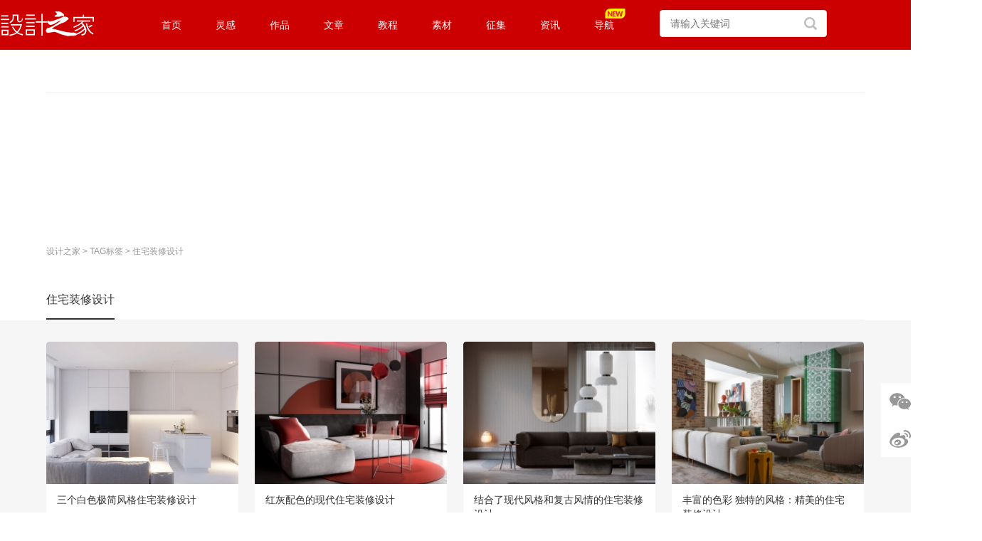

--- FILE ---
content_type: text/html; charset=utf-8
request_url: https://www.sj33.cn/tags/%E4%BD%8F%E5%AE%85%E8%A3%85%E4%BF%AE%E8%AE%BE%E8%AE%A1/
body_size: 5815
content:
<!DOCTYPE html>
<html>
<head>
<meta http-equiv="content-type" content="text/html; charset=utf-8" />
<title>住宅装修设计 - 设计之家</title>
<meta name="keywords" content="住宅装修设计" />
<meta name="description" content="设计之家精选优秀住宅装修设计作品,帮助设计师获得更多住宅装修设计创意灵感。" /> 
<link rel="stylesheet" type="text/css" href="/css/style.css">
<link rel="stylesheet" type="text/css" href="/css/home.css"/>
<link rel="stylesheet" type="text/css" href="/css/list.css"/>
<link href="https://work.sj33.cn/asset/vendor/layui/css/layui.css" rel="stylesheet" type="text/css">
<link href="https://work.sj33.cn/asset/pc/front/css/top_nav.css" rel="stylesheet" type="text/css">
<link href="https://work.sj33.cn/asset/vendor/iconfont/iconfont.css" rel="stylesheet" type="text/css">
<SCRIPT src="https://libs.baidu.com/jquery/2.0.0/jquery.min.js" type="text/javascript"></SCRIPT>
<script type="text/javascript" src="/js/jquery1.js"></script>
<script src="https://work.sj33.cn/asset/pc/front/js/head.js"></script>
<script src="/js/load_user.js"></script>
<script type="text/javascript">
var mobileAgent = new Array("iphone", "ipod", "ipad", "android", "mobile", "blackberry", "webos", "incognito", "webmate", "bada", "nokia", "lg", "ucweb", "skyfire");
var browser = navigator.userAgent.toLowerCase(); 
var isMobile = false; 
for (var i=0; i<mobileAgent.length; i++){ if (browser.indexOf(mobileAgent[i])!=-1){ isMobile = true; 
//alert(mobileAgent[i]); 
location.href = 'http://m.sj33.cn/tags/住宅装修设计/';
break; } } 
</script>
<script language="javascript" src="/js/jquery-code.js"></script>
</head>
<body id="common">
<header class="liang_cl header">
    <nav class="liang_cl">
        <div class="liang_logo">
            <a href="/">
                <img src="https://work.sj33.cn/asset/pc/front/image/logo.svg" height="35" width="133">
            </a>
        </div>
        <div class="liang_top_menu_wrap">
            <ul>
                <li><a href="https://www.sj33.cn">首页</a></li>
                <li>
                    <a href="https://www.sj33.cn/idea">灵感</a>
                    <div class="liang_second_menu_wrap liang_hide">
                        <p>
                            <a href="https://www.sj33.cn/article">平面设计</a>
                        </p>
                        <p>
                            <a href="https://www.sj33.cn/architecture">环艺设计</a>
                        </p>
                        <p>
                            <a href="https://www.sj33.cn/industry">工业设计</a>
                        </p>
                        <p>
                            <a href="https://www.sj33.cn/cg">CG插画</a>
                        </p>
                        <p>
                            <a href="https://www.sj33.cn/digital">网页UI</a>
                        </p>
                        <p>
                            <a href="https://www.sj33.cn/dphoto">摄影</a>
                        </p>
                        <p>
                            <a href="https://www.sj33.cn/ys">艺术</a>
                        </p>
                        <p>
                            <a href="https://www.sj33.cn/mrt">名人堂</a>
                        </p>
                    </div>
                </li>
<li>
                    <a href="https://work.sj33.cn">作品</a>
                    <div class="liang_second_menu_wrap liang_hide">
                        <p>
                            <a href="https://work.sj33.cn/list1-0">平面设计</a>
                        </p>
                        <p>
                            <a href="https://work.sj33.cn/list4-0">空间设计</a>
                        </p>
                        <p>
                            <a href="https://work.sj33.cn/list12-0">UI/UX</a>
                        </p>
                        <p>
                            <a href="https://work.sj33.cn/list6-0">网页设计</a>
                        </p>
                        <p>
                            <a href="https://work.sj33.cn/list24-0">电商视觉</a>
                        </p>
                        <p>
                            <a href="https://work.sj33.cn/list7-0">工业/产品</a>
                        </p>
                        <p>
                            <a href="https://work.sj33.cn/list8-0">插画动漫</a>
                        </p>
                        <p>
                            <a href="https://work.sj33.cn/list9-0">摄影</a>
                        </p>
                        <p>
                            <a href="https://work.sj33.cn/list10-0">艺术</a>
                        </p>                 
                        <p>
                    <a href="https://work.sj33.cn/article/list0-0">文章</a>
                        </p>                        
                    </div>
                </li>
                <li>
                    <a href="https://www.sj33.cn/archives">文章</a>
                </li>                
                <li>
                    <a href="https://www.sj33.cn/jc">教程</a>
                    <div class="liang_second_menu_wrap liang_hide">
                        <p>
                            <a href="https://www.sj33.cn/jc/pmjc/ps">平面教程</a>
                        </p>
                        <p>
                            <a href="https://www.sj33.cn/jc/wyjc">网页教程</a>
                        </p>
                        <p>
                            <a href="https://www.sj33.cn/jc/dmtjc">多媒体教程</a>
                        </p>
                        <p>
                            <a href="https://www.sj33.cn/jc/yqjs">印前技术</a>
                        </p>
                        <p>
                            <a href="https://www.sj33.cn/jc/yqjs">PS教程</a>
                        </p>
                        <p>
                            <a href="https://www.sj33.cn/jc/pmjc/ai">Illustrator教程</a>
                        </p>
                    </div>
                </li>
                <li>
                    <a href="https://www.sj33.cn/sc">素材</a>
                    <div class="liang_second_menu_wrap liang_hide">
                        <p>
                            <a href="https://www.sj33.cn/sc/slsc">矢量素材</a>
                        </p>
                        <p>
                            <a href="https://www.sj33.cn/sc/logo">矢量标志</a>
                        </p>
                        <p>
                            <a href="https://www.sj33.cn/sc/psd">PSD素材</a>
                        </p>
                        <p>
                            <a href="https://www.sj33.cn/sc/png">PNG图标素材</a>
                        </p>
                        <p>
                            <a href="https://www.sj33.cn/sc/gif">GIF图标素材</a>
                        </p>
                        <p>
                            <a href="https://www.sj33.cn/sc/qtsc">其他素材</a>
                        </p>
                        <p>
                            <a href="https://www.sj33.cn/sc/Wallpaper">壁纸下载</a>
                        </p>
                        <p>
                            <a href="https://www.sj33.cn/sc/ps">PS素材</a>
                        </p>
                    </div>
                </li>
                <li>
                    <a href="https://www.sj33.cn/sjjs">征集</a>
                    <div class="liang_second_menu_wrap liang_hide">
                        <p>
                            <a href="https://www.sj33.cn/sjjs/sjjs">平面征集</a>
                        </p>
                        <p>
                            <a href="https://www.sj33.cn/sjjs/gyzj">工业征集</a>
                        </p>
                        <p>
                            <a href="https://www.sj33.cn/sjjs/hyzj">环境艺术</a>
                        </p>
                        <p>
                            <a href="https://www.sj33.cn/sjjs/other">其它征集</a>
                        </p>
                        <p>
                            <a href="https://www.sj33.cn/sjjs/sjjx">设计揭晓</a>
                        </p>
                    </div>
                </li>
                <li>
                    <a href="https://www.sj33.cn/news">资讯</a>
                </li>                
                <li>
         <a href="https://hao.sj33.cn"> <i style="width:45px; height: 14px; display: inline-block;background: url(//images.sj33.cn/img/icon_new3.svg) no-repeat 50%/100%;vertical-align: middle;
    position: absolute;top: 12px; "></i>
                   导航</a>
                </li>
            </ul>
        </div>
        <div class="liang_search">
            <div class="search1">
                <form action="https://www.sj33.cn/ss.php" target="_blank">
                    <input type="hidden" name="s" value="5844175569310651634">
                    <input type="hidden" name="ie" value="utf-8">
                    <input type="text" name="q" class="key_input" placeholder="请输入关键词">
                    <input type="submit" value=" " class="c_btn">
                </form>
            </div>
        </div>
        <div class="liang_user h-user"></div>
    </nav>
</header>


<!-- ********网页顶部代码结束******** --> 
<!-- ********网页中部代码开始******** --> 
<div class="ljad3">
<div class="_rcau0b39uz"></div>
<script type="text/javascript">
    (window.slotbydup = window.slotbydup || []).push({
        id: "u6473608",
        container: "_rcau0b39uz",
        async: true
    });
</script>
<!-- 多条广告如下脚本只需引入一次 -->
<script type="text/javascript" src="//cpro.baidustatic.com/cpro/ui/cm.js" async="async" defer="defer" >
</script>
</div>
<div class="lion_wrap" style="padding: 30px 0 180px 0;">
<div id="tpimgtop1"><script type="text/javascript" src="//1.sj33.net/source/q/resource/liimn/openjs/dh_k.js"></script></div>
<div id="tpimgtop2"><script type="text/javascript" src="//1.sj33.net/production/p/resource/k/hhlmc-g/source/h.js"></script></div>
</div>
  <div id="loat1"><a href="/">设计之家</a> > <a href='http://www.sj33.cn/tags/'>TAG标签</a> > 住宅装修设计</div>
<div class="lion_wrap">
    <div class="lion_list_menus" style="margin-bottom: 0">
        <ul  style="padding:0 20px;" class="menu nav-inline">
           <h1><a class="current change_zuopin"> 住宅装修设计</a></h1>
                 </ul>
    </div>
</div>
<div style="width: 100%; background: #f6f6f6; padding: 20px 0 40px 0;">
    <div class="lion_wrap" style="padding: 0;">
        <div class="clearfix last_js_zuopin" style="margin-top: -20px;">
            <div class="lion_zuopin_card">
                <div class="lion_zuopin_card_background">
                    <a class="zuopin_link" target="_blank" title="三个白色极简风格住宅装修设计" href="/architecture/jzhsj/zxxs/202203/58478.html">
                        <div class="lion_zuopin_card_image" style="display: block; background-image: url('//images.sj33.cn/uploads/202203/7-220301195211304.jpg');"></div>
                    </a>
                </div>
                <h3><a class="zuopin_link" target="_blank" title="三个白色极简风格住宅装修设计" href="/architecture/jzhsj/zxxs/202203/58478.html">三个白色极简风格住宅装修设计</a></h3>
                <time><a href="/architecture/" target="_blank">环艺设计</a> - <a href="/architecture/jzhsj/zxxs/" target="_blank">装修设计</a> | 2022-03-01</time>
            </div><div class="lion_zuopin_card">
                <div class="lion_zuopin_card_background">
                    <a class="zuopin_link" target="_blank" title="红灰配色的现代住宅装修设计" href="/architecture/jzhsj/zxxs/201905/50588.html">
                        <div class="lion_zuopin_card_image" style="display: block; background-image: url('//images.sj33.cn/uploads/201905/7_050G4534HC1.jpg');"></div>
                    </a>
                </div>
                <h3><a class="zuopin_link" target="_blank" title="红灰配色的现代住宅装修设计" href="/architecture/jzhsj/zxxs/201905/50588.html">红灰配色的现代住宅装修设计</a></h3>
                <time><a href="/architecture/" target="_blank">环艺设计</a> - <a href="/architecture/jzhsj/zxxs/" target="_blank">装修设计</a> | 2019-05-07</time>
            </div><div class="lion_zuopin_card">
                <div class="lion_zuopin_card_background">
                    <a class="zuopin_link" target="_blank" title="结合了现代风格和复古风情的住宅装修设计" href="/architecture/jzhsj/zxxs/201903/50142.html">
                        <div class="lion_zuopin_card_image" style="display: block; background-image: url('//images.sj33.cn/uploads/201903/7_030F0295T946.jpg');"></div>
                    </a>
                </div>
                <h3><a class="zuopin_link" target="_blank" title="结合了现代风格和复古风情的住宅装修设计" href="/architecture/jzhsj/zxxs/201903/50142.html">结合了现代风格和复古风情的住宅装修设计</a></h3>
                <time><a href="/architecture/" target="_blank">环艺设计</a> - <a href="/architecture/jzhsj/zxxs/" target="_blank">装修设计</a> | 2019-03-06</time>
            </div><div class="lion_zuopin_card">
                <div class="lion_zuopin_card_background">
                    <a class="zuopin_link" target="_blank" title="丰富的色彩 独特的风格：精美的住宅装修设计" href="/architecture/slsj/jiaju/201901/49861.html">
                        <div class="lion_zuopin_card_image" style="display: block; background-image: url('//images.sj33.cn/uploads/201901/7_01031F3063M0.jpg');"></div>
                    </a>
                </div>
                <h3><a class="zuopin_link" target="_blank" title="丰富的色彩 独特的风格：精美的住宅装修设计" href="/architecture/slsj/jiaju/201901/49861.html">丰富的色彩 独特的风格：精美的住宅装修设计</a></h3>
                <time><a href="/architecture/" target="_blank">环艺设计</a> - <a href="/architecture/slsj/jiaju/" target="_blank">家居别墅</a> | 2019-01-03</time>
            </div><div class="lion_zuopin_card">
                <div class="lion_zuopin_card_background">
                    <a class="zuopin_link" target="_blank" title="温馨时尚的极简主义风格住宅装修设计" href="/architecture/jzhsj/zxxs/201901/49851.html">
                        <div class="lion_zuopin_card_image" style="display: block; background-image: url('//images.sj33.cn/uploads/201901/7_01020925043Q8.jpg');"></div>
                    </a>
                </div>
                <h3><a class="zuopin_link" target="_blank" title="温馨时尚的极简主义风格住宅装修设计" href="/architecture/jzhsj/zxxs/201901/49851.html">温馨时尚的极简主义风格住宅装修设计</a></h3>
                <time><a href="/architecture/" target="_blank">环艺设计</a> - <a href="/architecture/jzhsj/zxxs/" target="_blank">装修设计</a> | 2019-01-02</time>
            </div><div class="lion_zuopin_card">
                <div class="lion_zuopin_card_background">
                    <a class="zuopin_link" target="_blank" title="蓝色装饰元素的2个现代住宅装修设计" href="/architecture/jzhsj/zxxs/201810/49611.html">
                        <div class="lion_zuopin_card_image" style="display: block; background-image: url('//images.sj33.cn/uploads/201810/7_1021093SWM7.jpg');"></div>
                    </a>
                </div>
                <h3><a class="zuopin_link" target="_blank" title="蓝色装饰元素的2个现代住宅装修设计" href="/architecture/jzhsj/zxxs/201810/49611.html">蓝色装饰元素的2个现代住宅装修设计</a></h3>
                <time><a href="/architecture/" target="_blank">环艺设计</a> - <a href="/architecture/jzhsj/zxxs/" target="_blank">装修设计</a> | 2018-10-21</time>
            </div><div class="lion_zuopin_card">
                <div class="lion_zuopin_card_background">
                    <a class="zuopin_link" target="_blank" title="乌克兰现代时尚风格的住宅装修设计" href="/architecture/jzhsj/zxxs/201810/49557.html">
                        <div class="lion_zuopin_card_image" style="display: block; background-image: url('//images.sj33.cn/uploads/201810/7_10041104123043.jpg');"></div>
                    </a>
                </div>
                <h3><a class="zuopin_link" target="_blank" title="乌克兰现代时尚风格的住宅装修设计" href="/architecture/jzhsj/zxxs/201810/49557.html">乌克兰现代时尚风格的住宅装修设计</a></h3>
                <time><a href="/architecture/" target="_blank">环艺设计</a> - <a href="/architecture/jzhsj/zxxs/" target="_blank">装修设计</a> | 2018-10-04</time>
            </div><div class="lion_zuopin_card">
                <div class="lion_zuopin_card_background">
                    <a class="zuopin_link" target="_blank" title="时尚小清新的现代住宅装修设计" href="/architecture/jzhsj/zxxs/201808/49334.html">
                        <div class="lion_zuopin_card_image" style="display: block; background-image: url('//images.sj33.cn/uploads/201808/7_0QG0463335E.jpg');"></div>
                    </a>
                </div>
                <h3><a class="zuopin_link" target="_blank" title="时尚小清新的现代住宅装修设计" href="/architecture/jzhsj/zxxs/201808/49334.html">时尚小清新的现代住宅装修设计</a></h3>
                <time><a href="/architecture/" target="_blank">环艺设计</a> - <a href="/architecture/jzhsj/zxxs/" target="_blank">装修设计</a> | 2018-08-17</time>
            </div><div class="lion_zuopin_card">
                <div class="lion_zuopin_card_background">
                    <a class="zuopin_link" target="_blank" title="黄色和绿色搭配的莫斯科简约住宅装修设计" href="/architecture/jzhsj/zxxs/201808/49303.html">
                        <div class="lion_zuopin_card_image" style="display: block; background-image: url('//images.sj33.cn/uploads/201808/7_0Q10944452R8.jpg');"></div>
                    </a>
                </div>
                <h3><a class="zuopin_link" target="_blank" title="黄色和绿色搭配的莫斯科简约住宅装修设计" href="/architecture/jzhsj/zxxs/201808/49303.html">黄色和绿色搭配的莫斯科简约住宅装修设计</a></h3>
                <time><a href="/architecture/" target="_blank">环艺设计</a> - <a href="/architecture/jzhsj/zxxs/" target="_blank">装修设计</a> | 2018-08-11</time>
            </div><div class="lion_zuopin_card">
                <div class="lion_zuopin_card_background">
                    <a class="zuopin_link" target="_blank" title="简洁富有活力的新北138平米住宅装修设计" href="/architecture/jzhsj/zxxs/201807/49188.html">
                        <div class="lion_zuopin_card_image" style="display: block; background-image: url('//images.sj33.cn/uploads/201807/7_0H221542O018.jpg');"></div>
                    </a>
                </div>
                <h3><a class="zuopin_link" target="_blank" title="简洁富有活力的新北138平米住宅装修设计" href="/architecture/jzhsj/zxxs/201807/49188.html">简洁富有活力的新北138平米住宅装修设计</a></h3>
                <time><a href="/architecture/" target="_blank">环艺设计</a> - <a href="/architecture/jzhsj/zxxs/" target="_blank">装修设计</a> | 2018-07-22</time>
            </div><div class="lion_zuopin_card">
                <div class="lion_zuopin_card_background">
                    <a class="zuopin_link" target="_blank" title="粉色和灰色搭配的个性住宅装修设计" href="/architecture/jzhsj/zxxs/201805/48823.html">
                        <div class="lion_zuopin_card_image" style="display: block; background-image: url('//images.sj33.cn/uploads/allimg/201805/7_05051410344125.jpg');"></div>
                    </a>
                </div>
                <h3><a class="zuopin_link" target="_blank" title="粉色和灰色搭配的个性住宅装修设计" href="/architecture/jzhsj/zxxs/201805/48823.html">粉色和灰色搭配的个性住宅装修设计</a></h3>
                <time><a href="/architecture/" target="_blank">环艺设计</a> - <a href="/architecture/jzhsj/zxxs/" target="_blank">装修设计</a> | 2018-05-05</time>
            </div><div class="lion_zuopin_card">
                <div class="lion_zuopin_card_background">
                    <a class="zuopin_link" target="_blank" title="无处不在的书架：三个作家的住宅装修设计" href="/architecture/slsj/jiaju/201804/48696.html">
                        <div class="lion_zuopin_card_image" style="display: block; background-image: url('//images.sj33.cn/uploads/allimg/201804/7_0412203AMF1.jpg');"></div>
                    </a>
                </div>
                <h3><a class="zuopin_link" target="_blank" title="无处不在的书架：三个作家的住宅装修设计" href="/architecture/slsj/jiaju/201804/48696.html">无处不在的书架：三个作家的住宅装修设计</a></h3>
                <time><a href="/architecture/" target="_blank">环艺设计</a> - <a href="/architecture/slsj/jiaju/" target="_blank">家居别墅</a> | 2018-04-12</time>
            </div><div class="lion_zuopin_card">
                <div class="lion_zuopin_card_background">
                    <a class="zuopin_link" target="_blank" title="夏日清新风格的住宅装修设计" href="/architecture/jzhsj/zxxs/201804/48673.html">
                        <div class="lion_zuopin_card_image" style="display: block; background-image: url('//images.sj33.cn/uploads/allimg/201804/7_040G514323236.jpg');"></div>
                    </a>
                </div>
                <h3><a class="zuopin_link" target="_blank" title="夏日清新风格的住宅装修设计" href="/architecture/jzhsj/zxxs/201804/48673.html">夏日清新风格的住宅装修设计</a></h3>
                <time><a href="/architecture/" target="_blank">环艺设计</a> - <a href="/architecture/jzhsj/zxxs/" target="_blank">装修设计</a> | 2018-04-07</time>
            </div><div class="lion_zuopin_card">
                <div class="lion_zuopin_card_background">
                    <a class="zuopin_link" target="_blank" title="富有表现力的灰色 现代优雅的住宅装修设计" href="/architecture/jzhsj/zxxs/201804/48668.html">
                        <div class="lion_zuopin_card_image" style="display: block; background-image: url('//images.sj33.cn/uploads/allimg/201804/7_040523213032U.jpg');"></div>
                    </a>
                </div>
                <h3><a class="zuopin_link" target="_blank" title="富有表现力的灰色 现代优雅的住宅装修设计" href="/architecture/jzhsj/zxxs/201804/48668.html">富有表现力的灰色 现代优雅的住宅装修设计</a></h3>
                <time><a href="/architecture/" target="_blank">环艺设计</a> - <a href="/architecture/jzhsj/zxxs/" target="_blank">装修设计</a> | 2018-04-05</time>
            </div><div class="lion_zuopin_card">
                <div class="lion_zuopin_card_background">
                    <a class="zuopin_link" target="_blank" title="超酷工业风格的住宅装修设计" href="/architecture/slsj/jiaju/201803/48645.html">
                        <div class="lion_zuopin_card_image" style="display: block; background-image: url('//images.sj33.cn/uploads/allimg/201803/7_0331143215T57.jpg');"></div>
                    </a>
                </div>
                <h3><a class="zuopin_link" target="_blank" title="超酷工业风格的住宅装修设计" href="/architecture/slsj/jiaju/201803/48645.html">超酷工业风格的住宅装修设计</a></h3>
                <time><a href="/architecture/" target="_blank">环艺设计</a> - <a href="/architecture/slsj/jiaju/" target="_blank">家居别墅</a> | 2018-03-31</time>
            </div><div class="lion_zuopin_card">
                <div class="lion_zuopin_card_background">
                    <a class="zuopin_link" target="_blank" title="纽约豪华跃层住宅装修设计" href="/architecture/slsj/jiaju/201709/48000.html">
                        <div class="lion_zuopin_card_image" style="display: block; background-image: url('//images.sj33.cn/uploads/allimg/201709/7_091Z949156262.jpg');"></div>
                    </a>
                </div>
                <h3><a class="zuopin_link" target="_blank" title="纽约豪华跃层住宅装修设计" href="/architecture/slsj/jiaju/201709/48000.html">纽约豪华跃层住宅装修设计</a></h3>
                <time><a href="/architecture/" target="_blank">环艺设计</a> - <a href="/architecture/slsj/jiaju/" target="_blank">家居别墅</a> | 2017-09-19</time>
            </div><div class="lion_zuopin_card">
                <div class="lion_zuopin_card_background">
                    <a class="zuopin_link" target="_blank" title="极简，简色，北欧风现代住宅装修设计" href="/architecture/slsj/jiaju/201701/46895.html">
                        <div class="lion_zuopin_card_image" style="display: block; background-image: url('//images.sj33.cn/uploads/allimg/201701/7_0105134250SG.jpg');"></div>
                    </a>
                </div>
                <h3><a class="zuopin_link" target="_blank" title="极简，简色，北欧风现代住宅装修设计" href="/architecture/slsj/jiaju/201701/46895.html">极简，简色，北欧风现代住宅装修设计</a></h3>
                <time><a href="/architecture/" target="_blank">环艺设计</a> - <a href="/architecture/slsj/jiaju/" target="_blank">家居别墅</a> | 2017-01-05</time>
            </div><div class="lion_zuopin_card">
                <div class="lion_zuopin_card_background">
                    <a class="zuopin_link" target="_blank" title="保加利亚现代温馨极简风格住宅装修设计" href="/architecture/slsj/jiaju/201604/45202.html">
                        <div class="lion_zuopin_card_image" style="display: block; background-image: url('//images.sj33.cn/uploads/allimg/201604/7_04111913462194.jpg');"></div>
                    </a>
                </div>
                <h3><a class="zuopin_link" target="_blank" title="保加利亚现代温馨极简风格住宅装修设计" href="/architecture/slsj/jiaju/201604/45202.html">保加利亚现代温馨极简风格住宅装修设计</a></h3>
                <time><a href="/architecture/" target="_blank">环艺设计</a> - <a href="/architecture/slsj/jiaju/" target="_blank">家居别墅</a> | 2016-04-08</time>
            </div><div class="lion_zuopin_card">
                <div class="lion_zuopin_card_background">
                    <a class="zuopin_link" target="_blank" title="温暖的色调和工业元素的使用:台湾现代简约住宅装修设计" href="/architecture/slsj/jiaju/201603/45169.html">
                        <div class="lion_zuopin_card_image" style="display: block; background-image: url('//images.sj33.cn/uploads/allimg/201603/7_03310000505445.jpg');"></div>
                    </a>
                </div>
                <h3><a class="zuopin_link" target="_blank" title="温暖的色调和工业元素的使用:台湾现代简约住宅装修设计" href="/architecture/slsj/jiaju/201603/45169.html">温暖的色调和工业元素的使用:台湾现代简约住宅装修设计</a></h3>
                <time><a href="/architecture/" target="_blank">环艺设计</a> - <a href="/architecture/slsj/jiaju/" target="_blank">家居别墅</a> | 2016-03-30</time>
            </div><div class="lion_zuopin_card">
                <div class="lion_zuopin_card_background">
                    <a class="zuopin_link" target="_blank" title="现代斯堪的纳维亚风格极简住宅装修设计" href="/architecture/jzhsj/zxxs/201602/44958.html">
                        <div class="lion_zuopin_card_image" style="display: block; background-image: url('//images.sj33.cn/uploads/allimg/201602/7_021102515B547.jpg');"></div>
                    </a>
                </div>
                <h3><a class="zuopin_link" target="_blank" title="现代斯堪的纳维亚风格极简住宅装修设计" href="/architecture/jzhsj/zxxs/201602/44958.html">现代斯堪的纳维亚风格极简住宅装修设计</a></h3>
                <time><a href="/architecture/" target="_blank">环艺设计</a> - <a href="/architecture/jzhsj/zxxs/" target="_blank">装修设计</a> | 2016-02-10</time>
            </div><div class="lion_zuopin_card">
                <div class="lion_zuopin_card_background">
                    <a class="zuopin_link" target="_blank" title="5个中性色调和富有质感的住宅装修设计" href="/architecture/jzhsj/zxxs/201506/44266.html">
                        <div class="lion_zuopin_card_image" style="display: block; background-image: url('//images.sj33.cn/uploads/allimg/201506/7_062423451W356.jpg');"></div>
                    </a>
                </div>
                <h3><a class="zuopin_link" target="_blank" title="5个中性色调和富有质感的住宅装修设计" href="/architecture/jzhsj/zxxs/201506/44266.html">5个中性色调和富有质感的住宅装修设计</a></h3>
                <time><a href="/architecture/" target="_blank">环艺设计</a> - <a href="/architecture/jzhsj/zxxs/" target="_blank">装修设计</a> | 2015-06-24</time>
            </div><div class="lion_zuopin_card">
                <div class="lion_zuopin_card_background">
                    <a class="zuopin_link" target="_blank" title="3个极简主义风格住宅装修设计" href="/architecture/jzhsj/zxxs/201503/43023.html">
                        <div class="lion_zuopin_card_image" style="display: block; background-image: url('//images.sj33.cn/uploads/allimg/201503/7_03110T51323O.jpg');"></div>
                    </a>
                </div>
                <h3><a class="zuopin_link" target="_blank" title="3个极简主义风格住宅装修设计" href="/architecture/jzhsj/zxxs/201503/43023.html">3个极简主义风格住宅装修设计</a></h3>
                <time><a href="/architecture/" target="_blank">环艺设计</a> - <a href="/architecture/jzhsj/zxxs/" target="_blank">装修设计</a> | 2015-03-11</time>
            </div><div class="lion_zuopin_card"><script type="text/javascript" src="//1.sj33.net/common/o/openjs/j/common/ibk-f-yil.js"></script></div></div>
<p> </p> <div style="padding:20px 0 0 60px;"><div class="_crzabkyqqv"></div>
<script type="text/javascript">
    (window.slotbydup = window.slotbydup || []).push({
        id: "u5517232",
        container: "_crzabkyqqv",
        async: true
    });
</script></div>
        </div>
               <div id="lion_page" class="showpage" style="margin-top: 20px;"><span class="current">1</span></div>
   
<div class="lion_wrap" style="width: 100%;background-color:#f6f6f6;padding: 60px 0 90px 0; text-align:center;">
<script type="text/javascript" src="//1.sj33.net/production/ni/xkf/je/qo.js"></script>
</div>
<div id="discover" style="background-color:#f6f6f6;">更多发现</div>
<div style="width: 100%; background: #f6f6f6; padding: 20px 0 10px 0;">
    <div class="lion_wrap" style="padding: 0;">
        <div class="clearfix last_js_zuopin" style="margin-top: -20px;">
                <div id='tag4e72a082679f5dff7c8da15fc5405f55'>
<div class="lion_zuopin_card">
                <div class="lion_zuopin_card_background">
                    <a class="zuopin_link" target="_blank" title="32款漂亮的折叠名片设计" href="/article/kpsj/mingpian/201206/31367.html">
                        <div class="lion_zuopin_card_image" style="display: block; background-image: url('//images.sj33.cn/uploads/allimg/201206/20120612225602421_lit.jpg');"></div>
                    </a>
                </div>
                <h3><a class="zuopin_link" target="_blank" title="32款漂亮的折叠名片设计" href="/article/kpsj/mingpian/201206/31367.html">32款漂亮的折叠名片设计</a></h3>
                           </div>
<div class="lion_zuopin_card">
                <div class="lion_zuopin_card_background">
                    <a class="zuopin_link" target="_blank" title="韩国流行音乐频道1theK品牌识别设计" href="/article/visj/202001/52124.html">
                        <div class="lion_zuopin_card_image" style="display: block; background-image: url('//images.sj33.cn/uploads/202001/7-200103154S1.gif');"></div>
                    </a>
                </div>
                <h3><a class="zuopin_link" target="_blank" title="韩国流行音乐频道1theK品牌识别设计" href="/article/visj/202001/52124.html">韩国流行音乐频道1theK品牌识别设计</a></h3>
                           </div>
<div class="lion_zuopin_card">
                <div class="lion_zuopin_card_background">
                    <a class="zuopin_link" target="_blank" title="Maggie Chiang梦幻的超现实主义插画作品" href="/cg/chys/glch/202104/56668.html">
                        <div class="lion_zuopin_card_image" style="display: block; background-image: url('//images.sj33.cn/uploads/202104/7-2104142204352A.jpg');"></div>
                    </a>
                </div>
                <h3><a class="zuopin_link" target="_blank" title="Maggie Chiang梦幻的超现实主义插画作品" href="/cg/chys/glch/202104/56668.html">Maggie Chiang梦幻的超现实主义插画作品</a></h3>
                           </div>
<div class="lion_zuopin_card">
                <div class="lion_zuopin_card_background">
                    <a class="zuopin_link" target="_blank" title="日本卫浴品牌伊奈（INAX）logo矢量图" href="/sc/logo/qyzz/material/202011/55038.html">
                        <div class="lion_zuopin_card_image" style="display: block; background-image: url('//images.sj33.cn/uploads/202011/7-201110132125Z7.jpg');"></div>
                    </a>
                </div>
                <h3><a class="zuopin_link" target="_blank" title="日本卫浴品牌伊奈（INAX）logo矢量图" href="/sc/logo/qyzz/material/202011/55038.html">日本卫浴品牌伊奈（INAX）logo矢量图</a></h3>
                           </div>
    </div>

        </div>      </div></div>
<div class="lion_wrap"  style="background-color:#f6f6f6;">
<script type="text/javascript" src="//1.sj33.net/common/snk_j/common/m_ok_om.js"></script>
</div>
</div>
<div id=footer>
<div id="footbox">
<div class="footer-left">
<P class=botlink><A href="/about/" target=_blank>关于我们</A> <A href="/guanggao/" target=_blank>广告投放</A>  <A href="/copyright/" target=_blank>版权声明</A>  <A href="/mianze/" target=_blank>免责声明</A><A href="/sitemap/" target=_blank>网站地图</A>  <A href="/link/" target=_blank>友情链接</A>  <script type="text/javascript" src="/js/qq.js"></script></P><br>
<P class=tj>版权所有 2006-2020 设计之家(www.sj33.cn)<br>Copyright © 2006-2020  www.sj33.cn All rights reserved.</P>
</div>
<div class="footer-right"><img src="/images/wechat.gif"></div>
</div></div>
 <!------右边Icon------->
<div class="sidebar-v1">
<table>	<tbody>	<tr><td>
<div class="sidebar-wrap"><ul>
<li class="wechat"><a href="#" onclick="return false;"><span class="popup popup-qr"><i></i><img src="/images/wechat_sj33.gif" style="float:left;" /></span></a></li>
<li class="weibo" id="weibo"><a href="http://weibo.com/sj33" target=_blank></a></li>	</ul>
</div>	</td>	</tr></tbody></table>
<ul><li class="gotop" id="gotop" style="display:none;"><a href="#" >返回顶部</a></li></ul>
<script type="text/javascript" src="/js/gotop.js"></script>
</div>
<!------右边Icon结束------->
<!-- ********网页底部代码结束******** --> 
	<script src="/js/j.js" language="JavaScript"></script>
<script type="text/javascript">var cnzz_protocol = (("https:" == document.location.protocol) ? "https://" : "http://");document.write(unescape("%3Cspan id='cnzz_stat_icon_1278221725'%3E%3C/span%3E%3Cscript src='" + cnzz_protocol + "w.cnzz.com/c.php%3Fid%3D1278221725' type='text/javascript'%3E%3C/script%3E"));</script>
</body>
</html>
